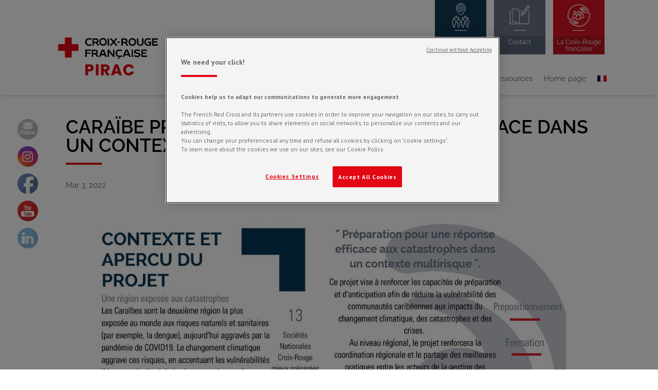

--- FILE ---
content_type: text/css
request_url: https://pirac.croix-rouge.fr/wp-content/themes/croixrouge2017-childofDIVI/crf20230209.css
body_size: 12578
content:
  @import url('https://fonts.googleapis.com/css?family=Raleway:400,700');
  @import url('https://fonts.googleapis.com/css?family=PT+Sans:100,200,300,400,700');
  @import url('https://fonts.googleapis.com/css?family=Open+Sans:400,700');


  a:hover {
    opacity: .5;
    -o-transition: 0.3s;
    -ms-transition: 0.3s;
    -moz-transition: 0.3s;
    -webkit-transition: 0.3s;
    transition: 0.3s;
  }

  h1, h2, h3, h4, h5, h6,
  h1 span, h2 span, h3 span, h4 span, h5 span {
    font-family: 'Raleway', sans-serif;
    font-weight: 700;
    color: #474747;
    line-height: normal;
  }

  p, li, div
    {
    font-family: 'PT Sans', sans-serif;
    font-weight: 400;
    color: #818181;
    line-height: 1.8em;
  }







  ._op_table {}

  ._op_table tr {
    -o-transition: 0.5s;
    -ms-transition: 0.5s;
    -moz-transition: 0.5s;
    -webkit-transition: 0.5s;
    transition: 0.5s;
  }

  ._op_table tr td,
  ._op_table tr th {
    border-bottom: 0;
    text-align: center;
    font-family: Raleway, sans-serif;
    font-weight: 500;
    color: #474747;
    padding: 8px 10px;
    font-size: .85em;
    line-height: 1em;
  }

  ._op_table tr th {
    font-weight: 800;
    text-transform: uppercase;
    font-size: 1em;
  }

  ._op_table tr:nth-child(even) {
    background-color: rgba(102, 115, 133, .3);
  }

  ._op_table tr:nth-child(odd) {
    background-color: rgba(102, 115, 133, .1);
  }

  ._op_table tr:hover,
  ._op_table tr._thead {
    background-color: rgba(102, 115, 133, .9);
  }

  ._op_table tr:hover td,
  ._op_table tr:hover th,
  ._op_table tr._thead th {
    color: #fff;
  }


  /*carf_rgpd */
  #crf_rgpd {}
  #crf_rgpd a {
    font-family: 'Raleway', sans-serif;
    color: #fff;
    font-size: 1.1em;

  }
  /* member */

  .et_pb_team_member_image {}
    .et_pb_team_member_image img {
        height: 160px;
        object-fit: cover;
    }
  /* nav top secondary gros boutons croix rouges */
  .et_pb_menu_1_tb_header.et_pb_menu ul li a {
      line-height: normal;
  }
  #_top_header_menu .et_pb_module.et_pb_menu  {
      width: 100%;
      position: relative!important;
      top: 0px;
      bottom: auto;
      right: 0px;
      left: auto;
  }
  #_top_header_menu { padding: 0;}
  #_top_header_menu .et_pb_row {
    margin: 0 auto!important;
    padding: 0 0 30px 0!important;
  }

  header .et_pb_module.et_pb_image,
  header ._menu_desktop {
  margin-top: -30px;
  -o-transition: 0.4s;
  -ms-transition: 0.4s;
  -moz-transition: 0.4s;
  -webkit-transition: 0.4s;
  transition: 0.4s;
  }
  .et_pb_section .et_pb_section { max-width: 100%; }
  .et-l.et-l--header .et_pb_module.et_pb_image { max-width: 220px; margin: 60px 0 15px 0!important; }
  .et-l.et-l--header_alt .et_pb_module.et_pb_image { max-width: 130px; margin: 10px 0!important; }

  .et-l.et-l--header ._menu_desktop {margin-top: -50px!important;}
  .et-l.et-l--header_alt ._menu_desktop {margin-top: -30px!important;}

  ul#menu-menu_before_top-en li,
  ul#menu-menu_before_top li {
      padding: 70px 0 0 0;
      margin: 0 15px 0 0;
      background-color: #003956;
      -o-transition: 0.3s;
      -ms-transition: 0.3s;
      -moz-transition: 0.3s;
      -webkit-transition: 0.3s;
      transition: 0.3s;
  }
  ul#menu-menu_before_top-en li:hover,
  ul#menu-menu_before_top li:hover { opacity: .5; }
  ul#menu-menu_before_top-en li,
  ul#menu-menu_before_top li {
      background-position: center top;
      background-size: 60%;
      background-repeat: no-repeat;
  }
  #_top_header_menu #_menu_after_top {
    margin: 0!important;
    padding: 0!important;
  }
  ul#menu-menu_before_top-en li.menu_bouton_operation,
  ul#menu-menu_before_top li.menu_bouton_operation {
    background-color: #103955;
    background-image: url('/wp-content/uploads/2022/03/picto-ope2.png');
  }
  ul#menu-menu_before_top-en li.menu_bouton_contact,
  ul#menu-menu_before_top li.menu_bouton_contact {
    background-color: #687385;
    background-image: url('/wp-content/uploads/2022/03/picto-actu2.png');
  }
  ul#menu-menu_before_top-en li.menu_bouton_croixrouge,
  ul#menu-menu_before_top li.menu_bouton_croixrouge {
    background-color: #d81422;
    background-image: url('/wp-content/uploads/2022/03/picto-crf2.png');
  }
  .et-l--header_alt ul#menu-menu_before_top-en li,
  .et-l--header_alt ul#menu-menu_before_top li {
      padding: 0;
      background-image: none;
  }
  ul#menu-menu_before_top-en li a,
  ul#menu-menu_before_top li a {
    display: block;
    position: relative;
    width: 100px;
    height: auto;
    background-color: #0d324c;

    text-align: center;
    padding: 5px;

    font-size: .8em;
    color: #fff;
    line-height: 1.1em;

  }
  ul#menu-menu_before_top-en li.menu_bouton_operation a,
  ul#menu-menu_before_top li.menu_bouton_operation a { background-color: #0d324c; }
  ul#menu-menu_before_top-en li.menu_bouton_contact a,
  ul#menu-menu_before_top li.menu_bouton_contact a { background-color: #596476; }
  ul#menu-menu_before_top-en li.menu_bouton_contact a,
  ul#menu-menu_before_top li.menu_bouton_croixrouge a { background-color: #b91623; }

  /* partenaires gallerie */

  .et_pb_gallery_items {}
  .et_pb_gallery_items h3.et_pb_gallery_title { display: none;}
  .et_pb_gallery_items p.et_pb_gallery_caption {}
    .et_pb_gallery_items p.et_pb_gallery_caption a {
        display: block;
        position: absolute;
        z-index: 10;
        width: 100%;
        height: 100%;
        top: 0;
    }


  /* PIRAC Special */
  .et_pb_menu_1_tb_header.et_pb_menu ul li.current-menu-item a {
      color: #e30514!important;
      line-height: normal;
  }
  .et_pb_menu .et_pb_menu__menu nav ul ul {
      width: 300px!important;
  }
  .et-menu li li a {
      padding: 6px 20px;
      width: 300px!important;
      font-size: 1rem!important;
  }

  .et_pb_filterable_portfolio .et_pb_portofolio_pagination {
    border: 0;
  }

  .et_pb_filterable_portfolio._liste_ressources {}

  .et_pb_filterable_portfolio._liste_ressources .et_portfolio_image {
    display: none;
  }

  .et_pb_filterable_portfolio._liste_ressources h2 {
    font-size: 1em;
    font-weight: 400;
    margin: 0;
  }

  .et_pb_filterable_portfolio._liste_ressources .et_pb_portfolio_item .post-meta,
  .et_pb_filterable_portfolio._liste_ressources .et_pb_portfolio_item .post-meta a {
    font-size: 1em;
    font-weight: 700;
    opacity: .7;
    margin: 0;
  }


  /* DIVI layout */
  .et_pb_button:hover {
    color: #ffffff !important;
    background: #003956 !important;
    border-radius: 0px !important;
    opacity: 1;
    padding: 5px 40px !important;
    border: 0 !important;
  }

  .et_pb_button::after {
    display: none;
  }

  .et_pb_fullwidth_post_title_0_tb_body .et_pb_title_featured_container img {
    object-fit: cover;
  }

  ._partenaires_galery.et_pb_gallery .et_pb_gallery_items {
    max-width: none;
    margin: 0;
    width: auto;
    padding: 0;
    display: flex;
    flex-wrap: wrap;
    justify-content: space-between;
    align-items: center;
  }

  ._partenaires_galery.et_pb_gallery .et_pb_gallery_items .et_pb_gallery_item {
    max-width: none;
    margin: 30px 0;
    width: auto;
    padding: 0;
  }

  ._partenaires_galery.et_pb_gallery .et_pb_gallery_image img {
    width: 80%;
    height: auto;
    max-height: 100px;
    max-width: 180px;
  }

  ._partenaires_galery.et_pb_gallery .et_pb_gallery_pagination {
    border: 0;
  }

  ._partenaires_galery.et_pb_gallery .et_pb_gallery_pagination ul li a {
    font-family: Raleway, sans-serif;
    font-weight: 600;
  }

  .et_pb_text_inner {
    margin: 0 0 20px 0;
  }

  .et_pb_section_5 {
    height: auto !important;
  }

  /* very top roof header */
  #top-header .container {
      padding-top: 0!important;
    }


  .et_fixed_nav #top-header,
  .et_non_fixed_nav.et_transparent_nav #top-header {
    padding-bottom: 30px;
  }
  .nav li li {
      padding: 0!important;
  }

  #et-secondary-nav li ul, #top-header {
    background: transparent!important;
  }

  #top-header .container {
    padding: 0;
  }

  #et-secondary-nav li {
    display: block;
    float: left;
  }

  #et-secondary-nav li {
    background-repeat: no-repeat;
    background-size: contain;
    background-position: top center;
    width: 90px;
    height: 115px;
  }

  #et-secondary-nav li.menu_bouton_formation {
    background-image: url(images/menu_bouton_formation.png);
    background-color: #667385;
  }

  #et-secondary-nav li.menu_bouton_benevolat {
    background-image: url(images/menu_bouton_benevolat.png);
    background-color: #e30613;
  }

  #et-secondary-nav li.menu_bouton_postedesecours {
    background-image: url(images/menu_bouton_postedesecours.png);
    background-color: #003956;
  }

  #et-secondary-nav li a {
    display: block;
    width: 90px;
    height: 115px;
    font-size: 0;
  }

  #et-secondary-nav li.menu_bouton_formation a,
  #et-secondary-nav li.menu_bouton_benevolat a,
  #et-secondary-nav li.menu_bouton_postedesecours a {
    display: flex !important;
    font-size: .89em;
    padding: 5px;
    align-items: flex-end;
    line-height: 1.1em;
    word-break: normal;
    word-spacing: normal;
    word-wrap: normal;
    justify-content: center;
    text-align: center;
  }

  #et-secondary-menu>ul>li:hover {
    opacity: 1;
  }

  #et-secondary-menu>ul>li>a:hover {
    color: #fff;
    background-color: rgba(0, 0, 0, 0.7);
  }

  #top-menu>li:hover {
    opacity: 1 !important;
  }

  #et-info-email:hover,
  #top-menu-nav>ul>li>a:hover,
  .et-social-icons a:hover {
    color: #e30613 !important;
    opacity: 1 !important;
  }

  #et-main-area {
    margin-top: 200px;
  }

  /* main header */
  #top-header,
  #main-header {
    -webkit-transition: all .4s ease-in-out;
    -moz-transition: all .4s ease-in-out;
    transition: all .4s ease-in-out;
  }
  #top-menu, .et-menu, nav#top-menu-nav, nav.et-menu-nav {
    float: right!important;
  }

  header#main-header.et-fixed-header nav#top-menu-nav {
    margin-top: 40px;
    float: right;
  }

  #main-header {
    -webkit-box-shadow: 0 0 0 rgba(0, 0, 0, 0) !important;
    -moz-box-shadow: 0 0 0 rgba(0, 0, 0, 0) !important;
    box-shadow: 0 0 0 rgba(0, 0, 0, 0) !important;
  }

  .et_fixed_nav #et-top-navigation {
    -webkit-transition: all .4s ease-in-out;
    -moz-transition: all .4s ease-in-out;
    transition: all .4s ease-in-out;
    padding: 140px 0 0 0 !important;
    float: right;
    width: 100%;
  }

  .titre_unite_locale {
    /*display: inline-block;*/
    display: none;
    position: relative;
    margin: 30px 0 0 25px;
  }

  .titre_unite_locale p {
    font-family: 'Raleway', sans-serif;
    font-weight: 700;
    color: #000;
    font-size: 2.5em;
  }

  .et_header_style_left #et-top-navigation nav>ul>li>a,
  .et_header_style_split #et-top-navigation nav>ul>li>a,
  #top-menu a {
    font-family: 'Open Sans', sans-serif;
    font-weight: 700;
    color: #474747;
    text-transform: uppercase;
    font-size: 1em;
  }

  .et_header_style_left #et-top-navigation nav>ul>li.current-menu-item>a,
  .et_header_style_split #et-top-navigation nav>ul>li.current-menu-item>a,
  #top-menu li.current-menu-item a {
    color: #e30613a !important;
    text-transform: uppercase !important;
  }

  header#main-header .titre_unite_locale {
    text-transform: uppercase;
    font-size: 1em;
    text-align: center;
  }

  header#main-header .titre_unite_locale {
    display: block;
  }

  header#main-header .logo_container.logo_small {
    display: none;
  }

  header#main-header .logo_container.logo_small a {
    display: block;
    width: 100%;
    height: 100%;
  }

  /* when scroll page, change header menu */
  body.et_fixed_nav.et_secondary_nav_enabled #main-header, body.et_non_fixed_nav.et_transparent_nav.et_secondary_nav_enabled #main-header {
    top: 0!important;
    height: 160px;

  }

  #top-header.et-fixed-header .logo_container {
    background-image: url(images/logo-croix-rouge-cercle.png);
    background-repeat: no-repeat;
    background-size: contain;
    width: 90px;
    height: 80px;
    top: 10px;
  }

  #top-header.et-fixed-header .logo_container.logo_small {
    display: none;
  }

  #top-header.et-fixed-header img#logo {
    display: none;
  }

  #top-header.et-fixed-header .titre_unite_locale {
    margin: 15px;
    padding: 0;
  }

  #top-header.et-fixed-header .titre_unite_locale p {
    font-size: 1.7em;
  }

  #top-header.et-fixed-header li.menu_bouton_formation, #top-header.et-fixed-header li.menu_bouton_benevolat, #top-header.et-fixed-header li.menu_bouton_postedesecours {
    top: -80px;
  }

  .et_fixed_nav #top-header {
    padding: 0 !important;
  }

  #main-header.et-fixed-header {
    background-color: transparent !important;
  }

  header#main-header.et-fixed-header #et-top-navigation {
    padding-top: 0!important;
    background-color: transparent !important;
    width: 90%;
  }

  header#main-header.et-fixed-header {
    top: 30px !important;
    z-index: 999999;
    border-top: 0 !important;
    -webkit-box-shadow: 0 0 0 rgba(0, 0, 0, 0) !important;
    -moz-box-shadow: 0 0 0 rgba(0, 0, 0, 0) !important;
    box-shadow: 0 0 0 rgba(0, 0, 0, 0) !important;
  }

  .et_header_style_left #et-top-navigation nav>ul>li>a, .et_header_style_split #et-top-navigation nav>ul>li>a, #top-menu a {
    font-size: .9em;
  }
  .mobile_nav.closed .et_mobile_menu {
    height: 0!important;
    display: none;
    -o-transition: 0.4s;
    -ms-transition: 0.4s;
    -moz-transition: 0.4s;
    -webkit-transition: 0.4s;
    transition: 0.4s;
  }
  .mobile_nav.opened .et_mobile_menu {
    overflow: scroll!important;
    padding: 0 0 150px 0!important;
    line-height: 20px!important;
    margin: 10px 0!important;
    width: 110%!important;
    height: 100vh!important;
    -o-transition: 0.4s;
    -ms-transition: 0.4s;
    -moz-transition: 0.4s;
    -webkit-transition: 0.4s;
    transition: 0.4s;
  }
  .mobile_menu_bar:before {
    position: relative;
    top: 0;
    left: 0;
    font-size: 44px;
    content: "\61";
    cursor: pointer;
    color: #e30514;
  }

  /* home slider */
  .et-pb-arrow-prev:before,
  .et-pb-arrow-next:before {
    font-size: 2em !important;
  }

  ._home_slider {
    padding-top: 0;
  }

  .et_pb_post_slider .et_pb_slide.et-pb-active-slide .et_pb_slide_description,
  .et_pb_post_slider .et_pb_slide.et-pb-active-slide .et_pb_slide_image {
    opacity: 0;
    padding-left: 0;
  }

  .et_pb_search.et_pb_text_align_center .et_pb_searchsubmit, .et_pb_search.et_pb_text_align_left .et_pb_searchsubmit,
  body #page-container .et_pb_fullwidth_post_slider_0.et_pb_slider .et_pb_button {
    color: #ffffff !important;
    background: #e30613;
    border-width: 0px !important;
    font-family: 'Raleway', Helvetica, Arial, Lucida, sans-serif !important;
    font-weight: 700 !important;
    text-transform: uppercase !important;
    background-color: #e30613;
    margin-top: 60px !important;
    font-size: 1.3em;
    padding: 6px 40px !important;
    margin-left: 0 !important;
  }

  .et_pb_bg_layout_dark .et_pb_slide_content {
    display: none;
  }

  .et_pb_fullwidth_post_slider_0.et_pb_slider .et_pb_slide_description .et_pb_slide_title, .et_pb_fullwidth_post_slider_0.et_pb_slider .et_pb_slide_description .et_pb_slide_title a {
    font-family: 'Raleway', Helvetica, Arial, Lucida, sans-serif;
    font-weight: 700;
    font-size: 2em !important;
    color: #ffffff !important;
    text-align: left;
    line-height: 1.2em;
  }

  body #page-container .et_pb_fullwidth_post_slider_0.et_pb_slider .et_pb_button:hover {
    opacity: 1;
  }

  .et_pb_search.et_pb_text_align_center .et_pb_searchsubmit, .et_pb_search.et_pb_text_align_left .et_pb_searchsubmit {
    margin-top: 0 !important;
  }

  ._category_title.et_pb_fullwidth_section .et_pb_title_container,
  ._category_title.et_pb_fullwidth_section .et_pb_title_featured_container {
    display: table;
    width: 80%;
    height: 100%;
    max-width: 1080px;
    margin: 0 auto;
  }

  ._big_title_01 h2 {
    text-transform: uppercase;
    text-align: center;
    font-size: 3em;
    margin-bottom: 60px;
  }

  ._big_title_01 h2::after {
    content: '';
    display: block;
    position: relative;
    width: 6%;
    margin: auto;
    height: 6px;
    background: #e30613;
    margin-top: 30px;
  }

  ._big_title_02 h2 {
    text-transform: uppercase;
    text-align: right;
    font-size: 2.5em !important;
    line-height: 1.2em !important;
  }

  ._big_title_02 h2::after {
    content: '';
    display: block;
    position: relative;
    width: 15%;
    height: 4px;
    background: #e30613;
    margin: 15px 0 15px 85%;
  }

  ._big_title_02 li,
  ._big_title_02 p {
    font-family: 'Raleway', sans-serif;
    font-size: 1.2em;
    line-height: 1.4em;
    text-align: right;
    list-style-type: none;
    font-weight: 400;
    color: #474747;
  }

  ._big_title_02 li,
  ._big_title_02 p,
  ._big_title_02 h2 {
    color: #474747;
  }

  ._big_title_02._white li,
  ._big_title_02._white p,
  ._big_title_02._white h2 {
    color: #fff;
  }

  ._big_title_02._white h2::after {
    background: #fff;
  }

  ._big_title_02 .et_pb_text_inner {
    margin-right: 15%;
  }

  ._category_list {}

  ._category_list .column:nth-child(odd) {
    width: 47% !important;
    margin-right: 5.5% !important;
  }

  ._category_list .column:nth-child(even) {
    width: 47% !important;
    margin-right: 0 !important;
  }

  ._category_list .column article {
    border: 0;
    height: auto;
  }

  ._category_list .column article {
    display: flex;
    position: relative;
    flex-flow: column;
  }

  ._category_list .column article p.post-meta {
    display: block;
    position: relative;
    top: auto;
    z-index: 10;
    margin: 0 0 0 25px;
    z-index: 999;
    display: block;
    position: relative;
    padding: 0 25px;
  }

  ._category_list .column article p.post-meta span {
    font-family: 'PT Sans', sans-serif;
    font-weight: 200;
    line-height: 1.8em;
    font-size: 1em;
  }

  ._category_list .column article h2.entry-title {
    background: #fff;
    margin: 5% 5% 0 5%;
    top: auto;
    z-index: 999;
    display: block;
    position: relative;
    padding: 0 25px 0 25px;
    font-size: 1.5em;
    font-weight: 600;
    line-height: 1.2em;
  }

  ._category_list .column article h2.entry-title::after {
    content: '';
    display: block;
    position: relative;
    width: 10%;
    height: 4px;
    background: #e30613;
    margin-top: 20px;
  }

  ._category_list .column article .post-content {
    background: #fff;
    margin: 0 5%;
    z-index: 999;
    display: block;
    position: relative;
    padding: 0 25px;
    font-size: 1.2em;
    font-weight: 400;
    line-height: 1.4em;
    color: #818181;
    top: -auto;
  }

  ._category_list .column article .post-content p {
    line-height: 1.4em;
    font-size: 1em;
  }

  ._big_pictos {
    padding: 0;
    height: auto !important;
  }

  ._big_pictos .et_pb_blurb_description,
  ._big_pictos .et_pb_blurb_description p {
    color: #fff;
  }

  ._big_pictos .et_pb_row {
    padding: 0;
  }

  ._big_pictos .et_pb_row .et_pb_column {
    height: auto;
    padding-bottom: 60px;
  }

  ._big_pictos .et_pb_main_blurb_image {
    margin-bottom: 0;
  }

  ._big_pictos .et_pb_blurb_content:hover {
    opacity: .7;
    -o-transition: 0.3s;
    -ms-transition: 0.3s;
    -moz-transition: 0.3s;
    -webkit-transition: 0.3s;
    transition: 0.3s;
  }

  ._big_pictos img {
    margin: 12% 0;
  }

  ._big_pictos h3,
  ._big_pictos h4 {
    text-transform: uppercase !important;
    font-size: 1.2em !important;
    line-height: 1.2em !important;
  }

  ._big_pictos .et_pb_row .et_pb_column:nth-child(even)::before,
  ._big_pictos .et_pb_row .et_pb_column:nth-child(odd)::before {
    content: '';
    display: block;
    position: relative;
    width: 0px;
    height: 0px;
    border-left: 35px solid transparent;
    border-right: 35px solid transparent;
    border-top: 35px solid #fff;
    left: 50%;
    transform: translateX(-50%);
    top: 0;
  }

  ._big_pictos .et_pb_row .et_pb_column:nth-child(even):after,
  ._big_pictos .et_pb_row .et_pb_column:nth-child(odd):after {
    bottom: -25px;
    content: '';
    display: block;
    position: absolute;
    width: 0px;
    height: 0px;
    border-left: 35px solid transparent;
    border-right: 35px solid transparent;
    border-bottom: 35px solid #fff;
    left: 50%;
    transform: translateX(-50%);
  }

  ._big_pictos .et_pb_row .et_pb_column:nth-child(odd):before,
  ._big_pictos .et_pb_row .et_pb_column:nth-child(even)::after {
    border-color: transparent;
  }

  ._blurb_txt {
    padding: 60px 0 0 0;
  }

  ._blurb_txt h3 {
    display: block;
    position: relative;
    margin: -50px 0 0 0;
    padding: 10% 5%;
    background: #003956;
    font-size: 1.3e�m;
    text-align: left;
  }

  ._blurb_txt h3::after {
    content: '';
    display: block;
    position: relative;
    width: 15%;
    height: 6px;
    background: #fff;
    margin: 15px 0 15px 0;
  }

  ._map {
    height: 580px !important;
    margin: 0 !important;
  }

  ._map h2 {
    font-size: 3em !important;
  }

  ._map p, ._map li {
    font-size: 1.4em;
    line-height: 1.3em;
    font-weight: 600;
  }

  ._map li {
    margin-bottom: 10px;
  }

  /* Title header for actualit�s category */
  ._banner_title.et_pb_fullwidth_section section,
  ._banner_title.et_pb_fullwidth_section .et_pb_post_title {
    height: 500px;
    padding: 30px;
    margin: 0 0 60px 0;
  }

  ._category_title {
    /*  height: 248px;*/
    padding: 0 0 60px 0;
  }

  ._category_title .et_pb_fullwidth_section .et_pb_post_title {}

  ._banner_title .et_pb_title_container {
    display: table;
    height: 100%;
  }

  .et_portfolio_image img {
      max-width: none!important;
  }
  #main-content .container:before {
    display: none;
  }


  .et_pb_filterable_portfolio._equipe_portfolio ._portfolio_content {
  display:block;
  }
  .et_pb_filterable_portfolio ._portfolio_content {
  display:block;
  }

  .et_pb_filterable_portfolio._equipe_portfolio .et_pb_portfolio_items_wrapper .et_pb_portfolio_items {
    display: flex;
    justify-content: space-between;
    flex-wrap: wrap;
  }

  .et_pb_filterable_portfolio._equipe_portfolio h2.et_pb_module_header {
    font-size: 1.2em;
  }

  .et_pb_filterable_portfolio._equipe_portfolio .et_pb_portfolio_item {
    flex-basis: 33%;
    padding: 10px;
  }

  .et_pb_filterable_portfolio._equipe_portfolio .et_pb_row,
  .et_pb_filterable_portfolio._equipe_portfolio .et_pb_section {
      padding:  0;
  }
  .et_portfolio_image img {
    max-width: 120px;
  }
  .et_pb_filterable_portfolio._equipe_portfolio .et_pb_row { width: 100%;}

  body.error404 .et_pb_row {
    padding-top: 0;
    padding-bottom: 0;
  }

  body.error404 .et_pb_fullwidth_header .et_pb_fullwidth_header_container.left {
    position: absolute;
    bottom: 60px;
    margin: 0 20%;
  }

  ._banner_title h1.et_pb_module_header,
  ._banner_title .et_pb_post_title h1.entry-title,
  ._category_title .et_pb_post_title h1.entry-title {
    color: #fff;
    text-transform: uppercase;
    font-size: 3.5em;
    display: table-cell;
    vertical-align: bottom;
  }

  ._banner_title h1::after,
  ._category_title .et_pb_post_title h1.entry-title::after {
    content: '';
    display: block;
    position: relative;
    width: 6%;
    height: 6px;
    background: #fff;
    margin-top: 20px;
  }

  /* post header title */
  .et_pb_section._banner_title {
    padding: 0;
  }

  body.page ._category_title .et_pb_post_title {
    height: 400px;
  }

  ._post_header {
    padding: 0;
    margin: 0 !important;
  }

  body.single ._post_header .et_pb_featured_bg {
    height: 444px;
  }

  body.single ._post_header .et_pb_row {
    padding: 14px 0;
    background-color: #003656;
  }

  body.single ._post_header span.published {
    font-family: 'Raleway', sans-serif;
    color: #fff;
    font-size: 1.2em;
    font-weight: 200;
  }

  body.single ._post_header .addtoany_shortcode {
    text-align: right;
    display: inline-block;
    margin-left: 15px;
  }

  body.single ._post_header ._share_it .et_pb_code_inner {
    position: relative;
    text-align: right;
  }

  body.single ._post_header ._share_it .et_pb_code_inner span {
    font-family: 'Raleway', sans-serif;
    color: #fff;
    font-size: 1.2em;
    font-weight: 200;
    text-align: right;
    display: inline-block;
  }

  body.single ._post_header._post_title .et_pb_row {
    background-color: #fff;
  }

  body.single ._post_header._post_title h1.entry-title {
    font-family: 'Raleway', sans-serif;
    color: #454545;
    font-size: 3.5em;
    font-weight: 700;
    text-align: center;
    text-transform: uppercase;
    margin: 30px 0;
  }

  ._post_content .et_pb_row {
    padding: 0 !important;
  }

  ._post_content h2 {
    font-family: 'Raleway', sans-serif;
    font-weight: 700;
    color: #474747;
    font-size: 2.6em;
    text-transform: uppercase;
  }

  ._post_header._post_title_02 h1.entry-title {
    margin-bottom: 0 !important;
  }

  ._post_header._post_title_02 h1.entry-title::after {
    content: '';
    display: block;
    position: relative;
    width: 12%;
    height: 5px;
    background: #e30514;
    margin: 15px auto;
  }

  ._post_header._post_title_02 .et_pb_module {
    margin: 0;
  }

  ._post_header._post_title_02 .et_pb_code_inner {
    display: inline-block;
    margin: auto;
  }

  ._post_header._post_title_02 span.published {
    color: #000 !important;
    text-align: center;
    display: block;
    margin: 0;
    padding: 0;
    font-size: 1em;
    font-weight: 400;
  }

  ._post_content h4 {
    font-family: 'Raleway', sans-serif;
    font-weight: 700;
    color: #818181;
    font-size: 2em;
    text-transform: uppercase;
  }

  ._post_content h5 {
    font-family: 'Raleway', sans-serif;
    font-weight: 700;
    color: #e30613;
    font-size: 6em;
  }

  ._post_content h2::after {
    content: '';
    display: block;
    position: relative;
    width: 6%;
    height: 5px;
    background: #e30514;
    margin: 15px 0
  }

  ._post_content h3 {
    font-family: 'Raleway', sans-serif;
    font-weight: 600;
    color: #474747;
    font-size: 1.2em;
    line-height: 1.6em;
  }

  p,
  li,
  .et_pb_text li,
  .et_pb_text li:hover,
  ._post_content p {
    font-family: 'Raleway', sans-serif;
    color: #818181;
    font-size: 1.1em!important;
    line-height: 1.4em;
    opacity: 1 !important;
  }

  ._post_content span._lettrine_numero {
    font-family: 'Raleway', sans-serif;
    font-weight: 700;
    line-height: 1em;
    font-size: 3em;
    color: #454545;
  }

  ._post_content._background.et_pb_section {
    padding: 45px 0;
  }

  ._post_content._background .et_pb_row {
    background: #fff;
    padding: 0;
  }

  ._post_content._background .et_pb_row .et_pb_column {
    padding: 2% 5% 4% 5%;
  }

  ._logos_partenaires {}

  ._logos_partenaires p {
    text-align: left;
  }

  ._logos_partenaires br {
    display: none;
  }

  ._logos_partenaires img {
    -webkit-filter: grayscale(100%);
    filter: grayscale(100%);
    max-width: 120px;
    vertical-align: middle;
    margin: 20px;
    padding: 0;
    height: auto;
  }

  ._logos_partenaires img:hover {
    opacity: .5;
  }

  ._logos_partenaires img:nth-child(4) {
    margin-right: 0;
  }

  body.page .yarpp-related,
  body.archive .yarpp-related,
  body.home .yarpp-related {
    display: none;
  }

  .yarpp-related {}

  .yarpp-related h2 {
    text-transform: uppercase;
    text-align: left;
    font-size: 3em;
    line-height: 1.2em;
    margin-bottom: 60px;
  }

  .yarpp-related h2::after {
    content: '';
    display: block;
    position: relative;
    width: 8%;
    height: 4px;
    background: #e30613;
    margin: 15px 0;
  }

  .yarpp-related ._category_list .column:nth-child(odd),
  .yarpp-related ._category_list .column:nth-child(even) {
    float: left !important;
  }

  .yarpp-related ._category_list .et_pb_section {
    background-color: #fff !important;
  }

  .yarpp-related ._category_list .column article {
    height: auto;
  }

  /* footer */
footer .et_pb_menu__wrap {
  width: 100%;
  margin: 0;
  padding: 0;
}
footer .et_pb_menu .et_pb_menu__menu {
    display: block;
}
footer .et_mobile_nav_menu { display: none!important;}
  .otgs-development-site-front-end {display: none;} /* wpml footer */

  #footer-bottom {
    background-color: #003956 !important;
  }

  .addtoany_share_save_container {
    display: none;
  }

  footer#main-footer {
    background-color: #667385;
  }

  footer#main-footer a,
  footer#main-footer h4 {
    color: #fff;
  }

  footer#main-footer h4 {
    text-transform: uppercase;
    font-size: 1.4em;
    font-weight: 600;
  }

  #footer-widgets .footer-widget li,
  footer#main-footer ul li {
    padding: 0;
  }

  footer#main-footer ul li::before {
    display: none;
  }

  footer#main-footer ul li a {
    font-size: 1em;
  }

  #footer-info {
    color: #667385;
  }
  footer .et_pb_menu .et_pb_menu__menu>nav>ul>li {
      flex-basis: 100%;
  }
  body.single #left-area {
    margin-top: 30px;
  }

  ._image_pleine_largeur .et_pb_column {
    height: 550px;
  }

  ._encart {
    background: #fff;
    padding: 30px 30px 60px 30px;
    margin: 60px 0;
  }

  ._encart h2 {
    font-size: 3em;
  }

  ._identite {}

  ._identite .et_pb_row {
    padding: 0;
  }

  .et_pb_column_1_3 h2,
  .et_pb_column_1_4 h2,
  ._identite h2,
  h2 {
    text-align: left;
    font-size: 2.4em;
    line-height: 1.2em;
    padding: 0;
  }

  h3 {
    font-size: 1.4em;
    margin-bottom: 30px;
    line-height: 1.4em;
  }

  h4 {
    font-size: 2em;
    line-height: 1.2em;
    font-weight: 400;
    margin-top: 30px;
    color: #818181;
  }

  h2[style="text-align: center;"]::after {}

  h2::after,
  ._identite h2::after {
    content: '';
    display: block;
    position: relative;
    width: 70px;
    height: 4px;
    background: #e30613;
    margin: 15px 0 20px 0;
  }

  .et_pb_portfolio_item  h2::after {
    display: none;
  }
  .et_pb_portfolio_item  h4::after {
    content: '';
    display: block;
    position: relative;
    width: 70px;
    height: 4px;
    background: #e30613;
    margin: 15px 0 20px 0;
  }

  h1.entry-title::after {
    content: '';
    display: block;
    position: relative;
    width: 70px;
    height: 4px;
    background: #e30613;
    margin: 15px 0 30px 0;
  }

  h2[style="text-align: center;"]::after {
    margin: 15px auto 30px auto;
  }

  ._identite .et_pb_main_blurb_image {
    width: 10%;
    float: left;
  }

  ._identite .et_pb_module.et_pb_blurb {}

  ._vertical_middle,
  ._identite ._vertical_middle {
    position: absolute;
    top: 50%;
    transform: translateY(-50%);
  }

  ._identite ._vertical_middle {
    right: 0;
  }

  ._identite .et_pb_blurb_description {
    margin-left: 10%;
  }

  ._identite .et_pb_blurb_content {
    border-bottom: 1px solid #f1f1f1;
    padding-bottom: 15px;
  }

  ._identite .et_pb_blurb_container h4 {
    font-size: 1em;
    line-height: 1em;
    padding-top: 15px;
    font-family: 'Open sans', sans-serif;
  }

  ._identite p,
  ._identite .et_pb_blurb_container .et_pb_blurb_description p {
    font-size: 1em;
    line-height: 1.2em;
    color: #adadad;
  }

  ._identite p {
    line-height: 1.6em;
  }

  ._border_right {
    border-right: 1px solid #dcdcdc;
    padding-right: 30px;
  }

  ._border_left {
    border-left: 1px solid #dcdcdc;
    padding-left: 30px;
  }

  ._identite .et_pb_button,
  .et_pb_button {
    text-transform: uppercase;
    font-size: 1.1em;
    background-color: #e30514;
    color: #fff !important;
    padding: 5px 40px;
    margin: 10px;
    border: 0;
    border-radius: 0;
    font-weight: 600;
    font-family: 'Open sans', sans-serif;
  }
  }

  hr {
    background: #dcdcdc;
    height: 1px;
    border: 0;
  }

  ._banner_red_title_image,
  ._banner_red_title_image .et_pb_row {
    margin-top: 0 !important;
    margin-bottom: 0 !important;
    padding: 0;
  }

  ._banner_red_title_image h2 {
    color: #fff;
    position: absolute;
    top: 50%;
    transform: translateY(-50%);
    text-transform: uppercase;
  }

  ._banner_red_title_image h2::after {
    display: none;
  }

  ._banner_red_title_image .et_pb_column {
    height: 500px;
  }

  ._banner_red_title_image .et_pb_module,
  ._banner_red_title_image .et_pb_text_inner {
    height: 100%;
  }

  ._warning {
    padding: 30px 0;
  }

  ._warning .et_pb_blurb {
    background-color: #fff;
  }

  ._warning .et_pb_blurb .et_pb_blurb_content {
    margin: 0;
    width: 100%;
    padding: 30px;
    max-width: 100%
  }

  ._warning .et_pb_blurb .et_pb_blurb_content .et_pb_main_blurb_image {
    float: left;
    width: 10%;
    margin-right: 30px;
  }

  ._warning .et_pb_blurb .et_pb_blurb_content .et_pb_blurb_container {}

  ._warning .et_pb_blurb .et_pb_blurb_content .et_pb_blurb_container h4 {
    font-size: 2.6em;
    text-transform: uppercase;
  }

  ._warning .et_pb_blurb .et_pb_blurb_content .et_pb_blurb_container .et_pb_blurb_description p {
    line-height: 1.4em;
    color: #adadad;
    margin: 0;
  }

  ._steps {
    padding: 15px 0;
  }

  ._steps h2 {
    text-transform: uppercase;
    text-align: center;
    font-size: 2em;
    line-height: 1.2em;
  }

  ._steps h2::after {
    content: '';
    display: block;
    position: relative;
    width: 8%;
    height: 4px;
    background: #e30613;
    margin: 30px auto 0 auto;
  }

  ._steps .et_pb_main_blurb_image {
      background: #003656;
      border-radius: 100%;
      width: 70%;
      padding: 30px 15px 0 15px;
      aspect-ratio: 1;
  }
  ._steps h4 {
    font-size: 1em;
    text-align: center;
    line-height: 1.4em;
    color: #525252;
  }

  ._faq {
    background-color: #667385;
    padding: 30px 0;
  }

  ._faq h2 {
    text-transform: uppercase;
    text-align: right;
    font-size: 3em;
    line-height: 1.2em;
    color: #fff;
  }

  ._faq h2::after {
    content: '';
    display: block;
    position: relative;
    width: 10%;
    height: 4px;
    background: #fff;
    margin: 0 0 0 90%;
  }

  ._faq h5, ._faq p {
    color: #53697d;
  }

  ._faq .et_pb_accordion .et_pb_toggle {
    margin-bottom: 10px;
    padding: 10px 15px;
  }

  ._rendez-vous_02 {
    padding: 30px 0;
    background-color: #efefef;
  }

  ._rendez-vous_02 .et_pb_row {
    padding: 0 !important;
  }

  ._rendez-vous_02 h2 {
    text-transform: uppercase;
    text-align: center;
    font-size: 2.4em;
    line-height: 1.2em;
  }

  ._rendez-vous_02 h2::after {
    content: '';
    display: block;
    position: relative;
    width: 8%;
    height: 4px;
    background: #e30613;
    margin: 30px auto 0 auto;
  }

  ._rendez-vous_02 h3 {
    font-size: 2em;
    line-height: 1.2em;
    font-weight: 400;
    margin-top: 30px;
    color: #818181;
  }

  ._rendez-vous_02 .et_pb_blurb_content {
    display: flex;
    flex-wrap: wrap;
  }

  ._rendez-vous_02 .et_pb_main_blurb_image {
    width: 20%;
    float: left;
    background: #003956;
    margin: 0;
  }

  ._rendez-vous_02 .et_pb_blurb_container {
    text-align: left;
    padding-left: 30px;
    float: left;
    background: #fff;
    padding: 15px;
    width: 80%;
  }

  ._rendez-vous_02 h4 {
    font-weight: 600;
    font-size: 1.5em;
    margin: 0;
  }

  ._rendez-vous_02 .et_pb_blurb_description p {}

  ._rendez-vous {
    padding: 30px 0;
  }

  ._rendez-vous h2 {
    text-transform: uppercase;
    text-align: center;
    font-size: 2em;
    line-height: 1.2em;
  }

  ._rendez-vous h2::after {
    content: '';
    display: block;
    position: relative;
    width: 8%;
    height: 4px;
    background: #e30613;
    margin: 30px auto 0 auto;
  }

  ._rendez-vous h3 {
    font-size: 1.4em;
    line-height: 1.2em;
    font-weight: 300;
    margin-top: 30px;
  }

  ._rendez-vous .et_pb_toggle {
    padding: 0;
    border: 0;
  }

  ._rendez-vous h5.et_pb_toggle_title {
    padding: 15px;
    background: #e30514;
    color: #fff;
    text-align: center;
    font-weight: 400;
    font-size: 1.8em;
  }

  ._rendez-vous .et_pb_toggle_content {
    background: #efefef;
    padding: 10px;
  }

  ._rendez-vous .et_pb_toggle_content p {
    text-align: center;
    font-size: 1.2em;
  }

  ._rendez-vous .et_pb_toggle_title:before {
    content: "\e04f";
    margin-right: 15px;
    color: #fff;
  }

  ._rendez-vous .et_pb_toggle_content clearfix {}

  ._horizontal_centered {
    left: 50%;
    background: url(F:/works/StonePower Croix Rouge/web/images/2048x1536-fit_equipiers-secouristes-croix-rouge-francaise-2106-2013.jpg) no-repeat;
    transform: translateX(-50%);
  }

  ._a_cheval {
    top: -55px;
  }

  ._formulaire_contact {}

  ._formulaire_contact h3 {
    text-transform: uppercase;
    text-align: center;
    font-size: 2em;
    line-height: 1.2em;
    text-align: left;
  }

  ._formulaire_contact h3::after {
    content: '';
    display: block;
    position: relative;
    width: 8%;
    height: 4px;
    background: #e30613;
    margin: 15px 0 0 0;
  }

  .et_pb_search_0 input.et_pb_s,
  ._formulaire_contact textarea,
  ._formulaire_contact select,
  ._formulaire_contact select option,
  ._formulaire_contact input {
    font-weight: 400 !important;
    font-size: 1.1em !important;
    color: #474747 !important;
    padding: 10px !important;
    margin: 0px 0 0 0 !important;
    font-family: 'Raleway', sans-serif !important;
  }

  ._formulaire_contact input[type="button"] {
    color: #ffffff !important;
    background: #e30613;
    border-width: 0px !important;
    font-family: 'Raleway', Helvetica, Arial, Lucida, sans-serif !important;
    font-weight: 700 !important;
    text-transform: uppercase !important;
    background-color: #e30613;
    margin-top: 60px;
    font-size: 1.3em;
    padding: 10px 40px !important;
    margin-left: 0;
  }

  ._formulaire_contact input[type="button"]:hover {
    opacity: .5;
  }

  ._warning_02 {
    padding: 0;
  }

  ._warning_02 .et_pb_text_inner {
    text-align: center;
  }

  ._warning_02 h2 {
    font-weight: 600;
    font-size: 3.5em;
    color: #fff;
    text-align: center;
    width: auto;
    padding: 30px 0;
    display: inline-block;
    margin: 0 auto;
  }

  ._warning_02 h2::before,
  ._warning_02 h2::after {
    content: '';
    display: block;
    position: relative;
    width: 100%;
    height: 4px;
    background: #fff;
    margin: 20px 0;
  }

  ._anchors {
    padding: 0;
    margin: -60px 0 60px 0 !important;
    background: #efefef;
  }

  ._anchors .et_pb_row {
    padding: 0;
  }

  ._anchors .et_pb_column {
    border-right: 1px solid #fff;
  }

  ._anchors a.et_pb_button,
  ._anchors a.et_pb_button:hover {
    font-size: 1.4em;
    color: #474747 !important;
    text-align: center;
    font-weight: 300;
    background: transparent;
    text-transform: none;
    border: 0;
    padding: 10px !important;
    background: transparent !important;
  }

  ._anchors a.et_pb_button:hover {
    opacity: .5;
  }

  ._anchors a.et_pb_button:hover::after {
    display: none;
  }

  ._googlemap {}

  ._googlemap iframe {
    width: 100% !important;
    height: 50vw !important;
    padding: 0 !important;
  }

  .et_pb_blurb_content {
    clear: both;
  }

  ._picto_texte {}

  ._picto_texte .et_pb_main_blurb_image {
    width: 20%;
    float: left;
  }

  ._picto_texte .et_pb_blurb_container {
    width: 80%;
    float: left;
  }

  ._picto_texte .et_pb_column_1_4 .et_pb_main_blurb_image {
    width: 40%;
  }

  ._picto_texte .et_pb_column_1_4 .et_pb_blurb_container {
    width: 60%;
  }

  ._picto_texte .et_pb_blurb_container h4 {
    color: #fff;
    font-family: 'Raleway', Helvetica, Arial, Lucida, sans-serif !important;
    font-weight: 700 !important;
    text-transform: uppercase !important;
    font-size: 2em;
    margin-top: 0;
  }

  ._picto_texte .et_pb_blurb_description {}

  ._picto_texte .et_pb_blurb_description p {
    color: #fff;
    font-family: 'Raleway', Helvetica, Arial, Lucida, sans-serif !important;
    font-weight: 400 !important;
    text-transform: uppercase !important;
    font-size: 1em;
  }

  /* mobile menu */
  #et_mobile_nav_menu {
    position: absolute;
    width: auto;
    top: 20px;
    right: 0;
  }

  ul#mobile_menu {
    position: fixed;
    margin-top: 0;
    top: 79px;
    height: 100vh;
    overflow: scroll;
    padding-bottom: 120px;
  }

  .mobile_menu_bar {
    display: block;
    position: relative;
    line-height: 0;
    text-align: right;
  }

  .et_mobile_menu {
    border-top: 3px solid #e30514;
    margin-top: 22px;
  }

  .et_header_style_left .mobile_menu_bar, .et_header_style_split .mobile_menu_bar {
    padding: 0;
  }

  header#main-header .logo_container.logo_small {
    display: none;
    position: absolute;
    background-image: url(images/logo-croix-rouge-cercle.png);
    background-repeat: no-repeat;
    background-size: contain;
    width: 60px;
    height: 60px;
  }

  header#main-header .titre_unite_locale {
    font-size: .6em !important;
    margin: 10px 0 0 0 !important;
    text-transform: uppercase;
  }

  header#main-header .titre_unite_locale {
    display: none;
  }

  header#main-header.et-fixed-header .titre_unite_locale {
    display: block;
  }

  #custom_html-2.et_pb_widget {
    float: none !important;
  }

  /* reponsive methods */
  @media (max-width:1300px) {
    header#et-fixed-header ul#top-menu {
      float: right;
      width: 88%;
      text-align: right;
    }

    ul#top-menu li {
      padding-right: 12px !important;
      font-size: 13px;
    }
  }

  @media (max-width:1024px) {
    ._category_list .column article p.post-meta {
      top: 200px !important;
    }

    #top-menu, .fullwidth-menu, nav#top-menu-nav, nav.fullwidth-menu-nav {
      float: right;
      text-align: right;
    }

    .titre_unite_locale p {
      font-size: 1.5em !important;
      margin: 20px auto 0 auto;
      width: 88%;
    }

    .et-fixed-header .titre_unite_locale p {
      margin: 0px auto 0 auto;
      width: 100%;
    }
  }

  @media (max-width:980px) {
    ._category_list .column article p.post-meta {
      top: 340px !important;
    }

    #page-container {
      padding-top: 80px !important;
      margin-top: 0px !important;
    }

    header#main-header .titre_unite_locale {
      display: block !important;
      margin: 20px auto 0 auto;
      width: 65%;
    }

    header#main-header .logo_container.logo_small {
      display: block !important;
    }
  }

  @media (max-width:768px) {

    #et-main-area {
    margin-top: 90px!important;
}


    .et-l.et-l--header .et_pb_module.et_pb_image,
    .et-l.et-l--header_alt .et_pb_module.et_pb_image { max-width: 130px; margin: 10px 0!important; }

    body #page-container .et_pb_fullwidth_post_slider_0.et_pb_slider .et_pb_button {
      margin-top: 0;
    }

    ._category_list .column article p.post-meta {
      top: 130px !important;
      margin: 0;
      padding: 0 25px;
    }

    ._category_list .column article {
      height: auto !important;
    }

    ._identite .et_pb_main_blurb_image {
      width: 20%;
    }

    ._banner_title .et_pb_title_container {
      height: 85% !important;
      padding: 0 !important;
    }

    ._anchors .et_pb_column {
      border-bottom: 1px solid #fff;
      border-right: 0;
      margin: 0 !important;
    }

    ._anchors a.et_pb_button, ._anchors a.et_pb_button:hover {
      font-size: 1.2em;
      padding: 5px;
    }

    ._picto_texte .et_pb_blurb_container h4 {
      margin: 0 !important;
      padding: 0 !important;
    }

    ._picto_texte .et_pb_main_blurb_image {
      width: 30% !important;
    }

    ._picto_texte .et_pb_blurb_container {
      width: 70% !important;
    }

    ._banner_title.et_pb_fullwidth_section .et_pb_post_title {
      margin: 0 !important;
    }

    footer#main-footer {
      font-size: 1.4em !important;
    }

    body.error404 .et_pb_fullwidth_header .et_pb_fullwidth_header_container.left {
      position: absolute;
      bottom: 60px;
      margin: 0;
      font-size: .8em;
    }

    .et_pb_fullwidth_post_slider_0.et_pb_slider .et_pb_slide_description .et_pb_slide_title,
    .et_pb_fullwidth_post_slider_0.et_pb_slider .et_pb_slide_description .et_pb_slide_title a {
      font-size: 1.5em !important;
    }

    .et-pb-arrow-prev:before, .et-pb-arrow-next:before {
      font-size: 1em !important;
    }

    ._category_list .column article h2.entry-title {
      margin: .1% 1% 0 .1% !important;
    }

    ._category_list .column:nth-child(even),
    ._category_list .column:nth-child(odd),
    ._category_list .column {
      width: 100% !important;
    }

    ._big_title_02 h2 {
      font-size: 2.4em !important;
    }

    #page-container {
      padding-top: 80px !important;
    }

    body {
      font-size: .75em;
    }

    ._border_right, ._border_left {
      border: 0;
      padding-left: 0;
      padding-right: 0;
    }

    ._post_content.et_pb_section {
      padding-bottom: 30px;
    }

    ._steps h4 {
      font-size: 1.4em;
    }

    ._home_slider .et_pb_slider .et_pb_container {
      height: 450px !important;
    }

    .yarpp-related ._category_list .column {
      width: 100% !important;
    }

    ._identite ._vertical_middle {
      position: relative;
      top: 0%;
      transform: translateY(0%);
    }

    ._big_pictos {
      height: auto;
    }

    ._big_pictos .et_pb_row .et_pb_column {
      height: auto;
    }

    ._big_pictos .et_pb_row .et_pb_column::before, ._big_pictos .et_pb_row .et_pb_column::after {
      display: none !important;
    }

    .et_pb_blurb_content {
      max-width: 100%;
    }

    /*  ._vertical_middle { position: relative;  transform: translateY(0);  }*/
    .et_pb_gutters3 .et_pb_column_1_2, .et_pb_gutters3.et_pb_row .et_pb_column_1_2 {
      width: 100%;
    }

    div.et_pb_section._map {
      /*  background-image: url(https://hauts-de-seine.stone-power.com/wp-content/uploads/sites/4/2018/01/bg-red-map.png)!important; */
      background-size: cover !important;
    }

    div.et_pb_section._map .et_pb_text_inner {
      background-color: #e30514;
      padding: 10px;
    }

    div.et_pb_section._map .et_pb_text_inner h2,
    div.et_pb_section._map .et_pb_text_inner p {
      text-align: center !important;
    }

    div.et_pb_section._map h2::after {
      margin: 15px auto;
    }

    #et-main-area {
      margin-top: 0;
    }

    header#main-header.et-fixed-header {
      top: 0 !important;
      position: fixed;
      z-index: 9999999999 !important;
      margin: 0;
      padding: 0;
      top: 0 !important;
      background-color: #fff !important;
      display: block !important;
      height: 80px !important;
    }

    header#main-header.et-fixed-header #et-top-navigation,
    .et_fixed_nav #et-top-navigation {
      padding-top: 10px !important;
      width: 100% !important;
    }

    #et_mobile_nav_menu {
      display: block !important;
    }

    header#main-header .titre_unite_locale .et_pb_widget {
      float: none;
    }
  }

  .at-share-tbx-element .at-icon-wrapper,
  footer#main-footer a.at-icon-wrapper {
    border-radius: 100% !important;
  }

  .at-share-tbx-element .at-icon-wrapper {
    vertical-align: middle;
    border-radius: 100%;
    overflow: hidden;
    display: block;
    float: left;
    background-color: #003956 !important;
    position: relative;
  }

  .et_pb_blurb_content h2.et_pb_module_header span {  font-weight: normal; color:#474747; }

  .et_portfolio_image img,
  .et_pb_main_blurb_image span.et_pb_image_wrap img {
      padding: 0!important;
      margin: 0!important;
      object-fit: cover!important;
      aspect-ratio: 4/3!important;
  }
  .et_pb_blurb_content{
    -o-transition: 0.3s;
    -ms-transition: 0.3s;
    -moz-transition: 0.3s;
    -webkit-transition: 0.3s;
    transition: 0.3s;
  }
  .et_pb_blurb_content:hover {
    opacity: .7;
  }




  /* -------------------------------------------- RESPONSIVE -------------------------------------------------- */

  @media (max-width:767px) {

    .et_pb_portfolio_filters ul {
      display: flex;
    flex-flow: column;
    }
    .et_pb_portfolio_filters ul li {
      height: auto;
      display: block;
      width: 100%!important;
    }


  .et_pb_section._logo_partenaires .et_pb_row .et_pb_column {
      display: flex;
      flex-wrap: wrap;
  }
    .et_pb_section._logo_partenaires .et_pb_row .et_pb_column .et_pb_image_wrap { height:100%; }


  .et_pb_section._logo_partenaires .et_pb_row .et_pb_column .et_pb_module {
      width: 50%!important;
      margin: 0!important;
      padding: 10px!important;
      float: left;}
  .et_pb_section._logo_partenaires .et_pb_row .et_pb_column .et_pb_image img {
  object-fit: contain;
      object-position: center;
      height: 100%;
  }
  }
  @media (max-width:425px) {
    ._category_list .column article p.post-meta {
      top: 170px !important;
    }
  }

  @media (max-width:375px) {
    ._category_list .column article p.post-meta {
      top: 135px !important;
    }
  }

  @media (max-width:375px) {
    ._category_list .column article p.post-meta {
      top: 140px !important;
    }
  }

  @media (max-width:320px) {
    ._category_list .column article p.post-meta {
      top: 120px !important;
    }
  }


--- FILE ---
content_type: text/css
request_url: https://pirac.croix-rouge.fr/wp-content/themes/croixrouge2017-childofDIVI/style.css?ver=1.0.0
body_size: -30
content:
/*
 Theme Name:     Croix Rouge MS 2018
 Theme URI:      http://rec.labodigital.croix-rouge.fr
 Description:    Croix Rouge MS 2018
 Author:         design by stonepower / coding by spix.fr
 Author URI:     http://www.stonepower.fr/
 Template:       Divi
 Version:        1.0.0
*/

@import url("../Divi/style.css");

/* =Theme customization starts here
------------------------------------------------------- */



--- FILE ---
content_type: text/css
request_url: https://pirac.croix-rouge.fr/wp-content/et-cache/3622/et-core-unified-3622.min.css?ver=1768011153
body_size: 234
content:
*:lang(en-US) ._fr_only{display:none}*:lang(fr-FR) ._en_only{display:none}.et_pb_row .et_pb_row{width:90%}ul#menu-menu_before_top-en li.menu_bouton_operation a,ul#menu-menu_before_top li.menu_bouton_operation a{background-color:#0d324c}ul#menu-menu_before_top-en li.menu_bouton_contact a,ul#menu-menu_before_top li.menu_bouton_contact a{background-color:#596476}ul#menu-menu_before_top-en li.menu_bouton_croixrouge a,ul#menu-menu_before_top li.menu_bouton_croixrouge a{background-color:#b91623!important}.et_pb_filterable_portfolio_1 .et_pb_portfolio_item .et_portfolio_image,.et_pb_filterable_portfolio_0 .et_pb_portfolio_item .et_portfolio_image{box-shadow:none!important}.et_portfolio_image img,.et_pb_main_blurb_image span.et_pb_image_wrap img{padding:0!important;margin:auto!important;object-fit:contain!important;max-width:250px!important;object-position:bottom left!important}.et_pb_portfolio_item span.et_portfolio_image{text-align:center}#ot-sdk-btn.ot-sdk-show-settings:hover,#ot-sdk-btn.optanon-show-settings:hover{color:#fff!important;opacity:.7!important;background-color:transparent!important}.et_pb_blurb_content{overflow:hidden!important}.et_portfolio_image img,.et_pb_main_blurb_image span.et_pb_image_wrap img{object-fit:cover!important}.et_pb_main_blurb_image span.et_pb_image_wrap img{max-width:100%!important;width:100%!important}.et_pb_team_member_image img{height:auto;object-fit:cover}ul#mobile_menu2{position:fixed;top:80px;left:0;width:100%}